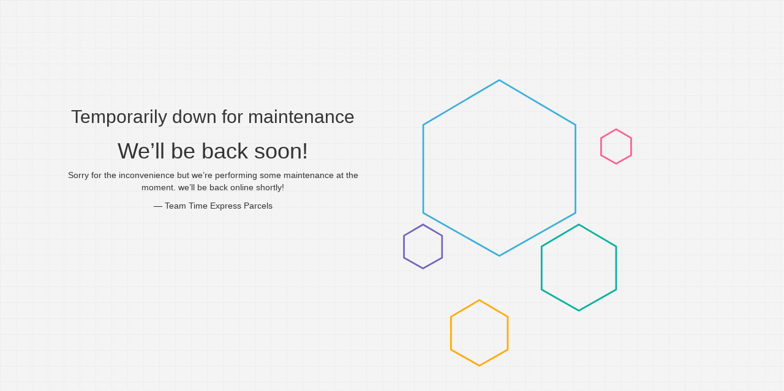

--- FILE ---
content_type: text/html; charset=UTF-8
request_url: https://couryier.com/send/?country=Italy&code=IT
body_size: 4138
content:
<link href="//maxcdn.bootstrapcdn.com/bootstrap/3.3.0/css/bootstrap.min.css" rel="stylesheet" id="bootstrap-css">
<script src="//maxcdn.bootstrapcdn.com/bootstrap/3.3.0/js/bootstrap.min.js"></script>
<script src="//code.jquery.com/jquery-1.11.1.min.js"></script>
<!------ Include the above in your HEAD tag ---------->
<style>
    @import url(http://fonts.googleapis.com/css?family=Roboto);
    *
    {
        font-family: 'Roboto' , sans-serif;
    }
    body
    {
        background-image: url([data-uri]);
    } 
    .error-template
    {
        padding: 40px 15px;
        text-align: center;
    }
    .error-actions
    {
        margin-top: 15px;
        margin-bottom: 15px;
    }
    .error-actions .btn
    {
        margin-right: 10px;
    }
    .message-box h1
    {
        color: #252932;
        font-size: 98px;
        font-weight: 700;
        line-height: 98px;
        text-shadow: rgba(61, 61, 61, 0.3) 1px 1px, rgba(61, 61, 61, 0.2) 2px 2px, rgba(61, 61, 61, 0.3) 3px 3px;
    }
</style>
<div class="container">
    <div class="row" style="margin-top:10%">
        <div class="col-md-6">
            <div class="error-template">
                <h1>
                   </h1>
                <h2>
                    Temporarily down for maintenance</h2>
                <h1>
                    We’ll be back soon!</h1>
                <div>
                    <p>
                        Sorry for the inconvenience but we’re performing some maintenance at the moment.
                        we’ll be back online shortly!</p>
                    <p>
                        — Team Time Express Parcels</p>
                </div>
                <div class="error-actions" style="display:none">
                    <a href="#" style="margin-top: 10px;" class="btn btn-info btn-lg"><span class="glyphicon glyphicon-home">
                    </span>Take Me Home </a>
                </div>
            </div>
        </div>
        <div class="col-md-6">
            <svg class="svg-box" width="380px" height="500px" viewbox="0 0 837 1045" version="1.1"
                xmlns="http://www.w3.org/2000/svg" xmlns:xlink="http://www.w3.org/1999/xlink"
                xmlns:sketch="http://www.bohemiancoding.com/sketch/ns">
                    <g id="Page-1" stroke="none" stroke-width="1" fill="none" fill-rule="evenodd" sketch:type="MSPage">
                        <path d="M353,9 L626.664028,170 L626.664028,487 L353,642 L79.3359724,487 L79.3359724,170 L353,9 Z" id="Polygon-1" stroke="#3bafda" stroke-width="6" sketch:type="MSShapeGroup"></path>
                        <path d="M78.5,529 L147,569.186414 L147,648.311216 L78.5,687 L10,648.311216 L10,569.186414 L78.5,529 Z" id="Polygon-2" stroke="#7266ba" stroke-width="6" sketch:type="MSShapeGroup"></path>
                        <path d="M773,186 L827,217.538705 L827,279.636651 L773,310 L719,279.636651 L719,217.538705 L773,186 Z" id="Polygon-3" stroke="#f76397" stroke-width="6" sketch:type="MSShapeGroup"></path>
                        <path d="M639,529 L773,607.846761 L773,763.091627 L639,839 L505,763.091627 L505,607.846761 L639,529 Z" id="Polygon-4" stroke="#00b19d" stroke-width="6" sketch:type="MSShapeGroup"></path>
                        <path d="M281,801 L383,861.025276 L383,979.21169 L281,1037 L179,979.21169 L179,861.025276 L281,801 Z" id="Polygon-5" stroke="#ffaa00" stroke-width="6" sketch:type="MSShapeGroup"></path>
                    </g>
                </svg>
        </div>
    </div>
</div>